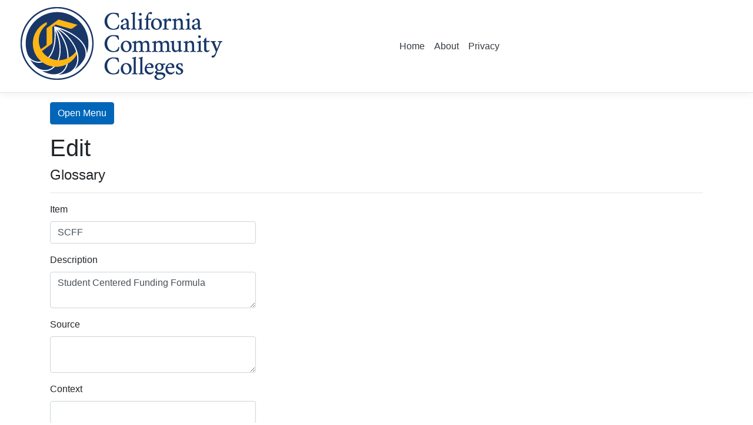

--- FILE ---
content_type: text/html; charset=utf-8
request_url: https://cccco.online/Glossarys/Edit?id=1385
body_size: 5184
content:
<!DOCTYPE html>
<html lang="en">
<head>
    <meta charset="utf-8" />
    <meta name="viewport" content="width=device-width, initial-scale=1.0" />
    <title>Edit - MetricsWebApp</title>
    <link rel="stylesheet" href="/lib/bootstrap/dist/css/bootstrap.min.css" />
    <link rel="stylesheet" href="/css/site.css" />
    <link rel="stylesheet" type="text/css" href="https://cdn.datatables.net/1.10.25/css/jquery.dataTables.css">

    <style type="text/css" class="init">
        div.dataTables_wrapper {
            margin-bottom: 3em;
        }
    </style>

    <script type="text/javascript" charset="utf8" src="https://code.jquery.com/jquery-3.5.1.js"></script>
    <script type="text/javascript" charset="utf8" src="https://cdn.datatables.net/1.10.25/js/jquery.dataTables.min.js"></script>
    

    <script type="text/javascript" class="init">
        //  $(document).ready(function () {
        //     $.noConflict();
        //      $('#table_id').DataTable();
        //  });

        $(document).ready(function () {
            $.noConflict();
            $('table.display').DataTable({
                "pageLength": 50
            });
        });

    </script>
<script type="text/javascript">!function(T,l,y){var S=T.location,k="script",D="instrumentationKey",C="ingestionendpoint",I="disableExceptionTracking",E="ai.device.",b="toLowerCase",w="crossOrigin",N="POST",e="appInsightsSDK",t=y.name||"appInsights";(y.name||T[e])&&(T[e]=t);var n=T[t]||function(d){var g=!1,f=!1,m={initialize:!0,queue:[],sv:"5",version:2,config:d};function v(e,t){var n={},a="Browser";return n[E+"id"]=a[b](),n[E+"type"]=a,n["ai.operation.name"]=S&&S.pathname||"_unknown_",n["ai.internal.sdkVersion"]="javascript:snippet_"+(m.sv||m.version),{time:function(){var e=new Date;function t(e){var t=""+e;return 1===t.length&&(t="0"+t),t}return e.getUTCFullYear()+"-"+t(1+e.getUTCMonth())+"-"+t(e.getUTCDate())+"T"+t(e.getUTCHours())+":"+t(e.getUTCMinutes())+":"+t(e.getUTCSeconds())+"."+((e.getUTCMilliseconds()/1e3).toFixed(3)+"").slice(2,5)+"Z"}(),iKey:e,name:"Microsoft.ApplicationInsights."+e.replace(/-/g,"")+"."+t,sampleRate:100,tags:n,data:{baseData:{ver:2}}}}var h=d.url||y.src;if(h){function a(e){var t,n,a,i,r,o,s,c,u,p,l;g=!0,m.queue=[],f||(f=!0,t=h,s=function(){var e={},t=d.connectionString;if(t)for(var n=t.split(";"),a=0;a<n.length;a++){var i=n[a].split("=");2===i.length&&(e[i[0][b]()]=i[1])}if(!e[C]){var r=e.endpointsuffix,o=r?e.location:null;e[C]="https://"+(o?o+".":"")+"dc."+(r||"services.visualstudio.com")}return e}(),c=s[D]||d[D]||"",u=s[C],p=u?u+"/v2/track":d.endpointUrl,(l=[]).push((n="SDK LOAD Failure: Failed to load Application Insights SDK script (See stack for details)",a=t,i=p,(o=(r=v(c,"Exception")).data).baseType="ExceptionData",o.baseData.exceptions=[{typeName:"SDKLoadFailed",message:n.replace(/\./g,"-"),hasFullStack:!1,stack:n+"\nSnippet failed to load ["+a+"] -- Telemetry is disabled\nHelp Link: https://go.microsoft.com/fwlink/?linkid=2128109\nHost: "+(S&&S.pathname||"_unknown_")+"\nEndpoint: "+i,parsedStack:[]}],r)),l.push(function(e,t,n,a){var i=v(c,"Message"),r=i.data;r.baseType="MessageData";var o=r.baseData;return o.message='AI (Internal): 99 message:"'+("SDK LOAD Failure: Failed to load Application Insights SDK script (See stack for details) ("+n+")").replace(/\"/g,"")+'"',o.properties={endpoint:a},i}(0,0,t,p)),function(e,t){if(JSON){var n=T.fetch;if(n&&!y.useXhr)n(t,{method:N,body:JSON.stringify(e),mode:"cors"});else if(XMLHttpRequest){var a=new XMLHttpRequest;a.open(N,t),a.setRequestHeader("Content-type","application/json"),a.send(JSON.stringify(e))}}}(l,p))}function i(e,t){f||setTimeout(function(){!t&&m.core||a()},500)}var e=function(){var n=l.createElement(k);n.src=h;var e=y[w];return!e&&""!==e||"undefined"==n[w]||(n[w]=e),n.onload=i,n.onerror=a,n.onreadystatechange=function(e,t){"loaded"!==n.readyState&&"complete"!==n.readyState||i(0,t)},n}();y.ld<0?l.getElementsByTagName("head")[0].appendChild(e):setTimeout(function(){l.getElementsByTagName(k)[0].parentNode.appendChild(e)},y.ld||0)}try{m.cookie=l.cookie}catch(p){}function t(e){for(;e.length;)!function(t){m[t]=function(){var e=arguments;g||m.queue.push(function(){m[t].apply(m,e)})}}(e.pop())}var n="track",r="TrackPage",o="TrackEvent";t([n+"Event",n+"PageView",n+"Exception",n+"Trace",n+"DependencyData",n+"Metric",n+"PageViewPerformance","start"+r,"stop"+r,"start"+o,"stop"+o,"addTelemetryInitializer","setAuthenticatedUserContext","clearAuthenticatedUserContext","flush"]),m.SeverityLevel={Verbose:0,Information:1,Warning:2,Error:3,Critical:4};var s=(d.extensionConfig||{}).ApplicationInsightsAnalytics||{};if(!0!==d[I]&&!0!==s[I]){var c="onerror";t(["_"+c]);var u=T[c];T[c]=function(e,t,n,a,i){var r=u&&u(e,t,n,a,i);return!0!==r&&m["_"+c]({message:e,url:t,lineNumber:n,columnNumber:a,error:i}),r},d.autoExceptionInstrumented=!0}return m}(y.cfg);function a(){y.onInit&&y.onInit(n)}(T[t]=n).queue&&0===n.queue.length?(n.queue.push(a),n.trackPageView({})):a()}(window,document,{
src: "https://js.monitor.azure.com/scripts/b/ai.2.min.js", // The SDK URL Source
crossOrigin: "anonymous", 
cfg: { // Application Insights Configuration
    connectionString: 'InstrumentationKey=2fec035e-5de1-472a-a16f-44893cf22e67;IngestionEndpoint=https://westus-0.in.applicationinsights.azure.com/;LiveEndpoint=https://westus.livediagnostics.monitor.azure.com/;ApplicationId=07a21ca9-22bb-4831-b4b9-ab88cae57909'
}});</script></head>
<body>
    <header cclass="border-bottom-color: #ffb600">
        <nav class="navbar navbar-expand-sm navbar-toggleable-sm navbar-light bg-white border-bottom box-shadow mb-3">
            <div class="container">
                <h1 class='branding'>
                    <a href="/">
                        <img src="/img/CCCCO-Logo.png" class="img-responsive" alt="CCCCO-Logo">
                        <span class="sr-only">California Community Colleges Chancellor's Office</span>
                    </a>
                </h1>
            </div>
            <div class="global-header__container">
            </div>
            <div class="container">
                <a class="navbar-brand" href="/"></a>
                <button class="navbar-toggler" type="button" data-toggle="collapse" data-target=".navbar-collapse" aria-controls="navbarSupportedContent"
                        aria-expanded="false" aria-label="Toggle navigation">
                    <span class="navbar-toggler-icon"></span>
                </button>
                <div class="navbar-collapse collapse d-sm-inline-flex flex-sm-row-reverse">
                    <ul class="navbar-nav flex-grow-1">
                        <li class="nav-item">
                            <a class="nav-link text-dark" href="/">Home</a>
                        </li>
                        <li class="nav-item">
                            <a class="nav-link text-dark" href="/About">About</a>
                        </li>
                        <li class="nav-item">
                            <a class="nav-link text-dark" href="/Privacy">Privacy</a>
                        </li>
                    </ul>
                </div>
            </div>
        </nav>
    </header>
    <div class="container">
        <div class="pb-3">
            <button type="button" class="btn btn-primary" onclick="openNav()">Open Menu</button>
        </div>
        <main role="main" class="pb-3">
            

<h1>Edit</h1>

<h4>Glossary</h4>
<hr />
<div class="row">
    <div class="col-md-4">
        <form method="post">
            
            <input type="hidden" data-val="true" data-val-required="The Id field is required." id="Glossary_Id" name="Glossary.Id" value="1385" />
            <div class="form-group">
                <label class="control-label" for="Glossary_Item">Item</label>
                <input class="form-control" type="text" id="Glossary_Item" name="Glossary.Item" value="SCFF" />
                <span class="text-danger field-validation-valid" data-valmsg-for="Glossary.Item" data-valmsg-replace="true"></span>
            </div>
            <div class="form-group">
                <label class="control-label" for="Glossary_Description">Description</label>
                <textarea class="form-control" id="Glossary_Description" name="Glossary.Description">
Student Centered Funding Formula </textarea>
                <span class="text-danger field-validation-valid" data-valmsg-for="Glossary.Description" data-valmsg-replace="true"></span>
            </div>
            <div class="form-group">
                <label class="control-label" for="Glossary_Source">Source</label>
                <textarea class="form-control" id="Glossary_Source" name="Glossary.Source">
</textarea>
                <span class="text-danger field-validation-valid" data-valmsg-for="Glossary.Source" data-valmsg-replace="true"></span>
            </div>
            <div class="form-group">
                <label class="control-label" for="Glossary_Context">Context</label>
                <input class="form-control" type="text" id="Glossary_Context" name="Glossary.Context" value="" />
                <span class="text-danger field-validation-valid" data-valmsg-for="Glossary.Context" data-valmsg-replace="true"></span>
            </div>
            <div class="form-group">
                <input type="submit" value="Save" class="btn btn-primary" />
            </div>
        <input name="__RequestVerificationToken" type="hidden" value="CfDJ8BNkldCXnUBLi_yXNNWE-vbWWTptXfiCtIer2DUPxasvUsukapwsDKEFBn745jQCFtxVHTnR31niwb_187ld7U8QZU-TTBE_2ldzLYG0aRPNV2O99kUV1BeSYjWpfxnsJRqjk5mJ91S5Kz3DVH3zhQ0" /></form>
    </div>
</div>

<div>
    <a href="/Glossarys">Back to List</a>
</div>


        </main>

        <div id="mySidenav" class="sidenav">
            <a href="javascript:void(0)" class="closebtn" onclick="closeNav()">&times;</a>

            <hr style="width:150px;height:2px;border-width:0;color:#0066ba;background-color:#0066ba" />
            <a href="/Index">Home</a>
            <a href="/Search">Search</a>

            <hr style="width:150px;height:2px;border-width:0;color:#0066ba;background-color:#0066ba" />
            <a href="/Metrics/Index?searchString=DataMart">Data Mart</a>
            <a href="/Metrics/Index?searchString=LaunchBoard">LaunchBoard</a>
            <a href="/Metrics/Index?searchString=SCFF">SCFF</a>

            <hr style="width:150px;height:2px;border-width:0;color:#0066ba;background-color:#0066ba" />
            <a href="/DataElements/Index?Topic=Elements">MIS DED</a>
            <a href="/DataElements/Index?Topic=CCCApply">CCCApply</a>

            <hr style="width:150px;height:2px;border-width:0;color:#0066ba;background-color:#0066ba" />
            <a href="/DataSetRegistrys/Index">Data Set Registry</a>
            <a href="/Glossarys/Index?Category=Vocabulary">Glossary</a>

            <hr style="width:150px;height:2px;border-width:0;color:#0066ba;background-color:#0066ba" />
            <a href="/About">About</a>
        </div>
    </div>

    <footer class="border-top footer text-muted">
        <div class="container">
            &copy; 2021 - CCCCO Metrics - <a href="/Privacy">Privacy</a>
        </div>
    </footer>

    <script src="/lib/jquery/dist/jquery.min.js"></script>
    <script src="/lib/bootstrap/dist/js/bootstrap.bundle.min.js"></script>
    <script src="/js/site.js?v=dLGP40S79Xnx6GqUthRF6NWvjvhQ1nOvdVSwaNcgG18"></script>
    <script>
        /* Set the width of the side navigation to 250px */
        function openNav() {
            document.getElementById("mySidenav").style.width = "250px";
        }

        /* Set the width of the side navigation to 0 */
        function closeNav() {
            document.getElementById("mySidenav").style.width = "0";
        }
    </script>
 

    
<script src="/lib/jquery-validation/dist/jquery.validate.min.js"></script>
<script src="/lib/jquery-validation-unobtrusive/jquery.validate.unobtrusive.min.js"></script>


</body>
</html>
